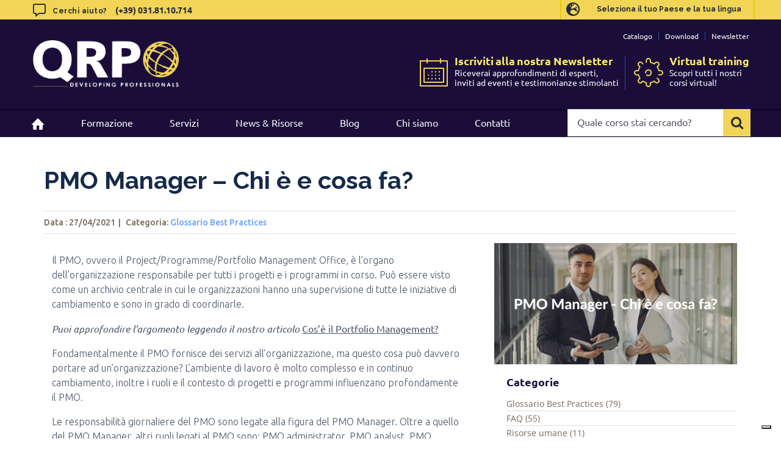

--- FILE ---
content_type: application/javascript; charset=utf-8
request_url: https://cs.iubenda.com/cookie-solution/confs/js/98837024.js
body_size: -243
content:
_iub.csRC = { consApiKey: 'D3UnuXKLaTROUDOsGeijcmBbpzB1M7O6', showBranding: false, publicId: 'a3e2ba9e-6db6-11ee-8bfc-5ad8d8c564c0', floatingGroup: false };
_iub.csEnabled = true;
_iub.csPurposes = [7,1,3,4,5,2];
_iub.cpUpd = 1728980316;
_iub.csT = 0.15;
_iub.googleConsentModeV2 = true;
_iub.totalNumberOfProviders = 6;
